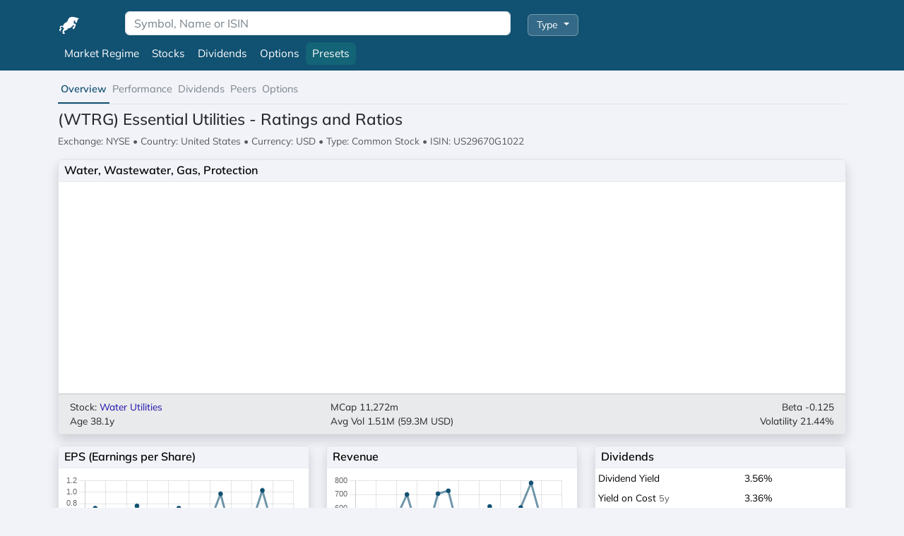

--- FILE ---
content_type: text/html; charset=UTF-8
request_url: https://www.valueray.com/symbol/NYSE/WTRG
body_size: 9562
content:
<!DOCTYPE html>
<html lang="en">
<head>
    <title>(WTRG) Essential Utilities  - Ratings and Ratios</title>
    <meta charset="utf-8">
    <meta name="description" content="Sector: UtilitiesIndustry: Utilities - Regulated Water | Exchange NYSE (USA) | Currency USD | Market Cap: 11.272m  | Total Return 18.1% in 12m"/>
    <meta name="viewport" content="width=device-width,minimum-scale=1,initial-scale=1"/>
    <meta name="csrf-token" content="7Ffq1djQ2rpBwDVUft41dnlEP5bGSqiKf63Sa1fX"/>
    <meta property="og:title" content="(WTRG) Essential Utilities  - Ratings and Ratios"/>
    <meta property="og:description" content="Sector: UtilitiesIndustry: Utilities - Regulated Water | Exchange NYSE (USA) | Currency USD | Market Cap: 11.272m  | Total Return 18.1% in 12m"/>
    <meta property="og:type" content="website"/>
    <meta property="og:url" content="https://www.valueray.com/symbol/NYSE/WTRG"/>
    <meta property="og:image" content="https://www.valueray.com/android-chrome-192x192.png"/>
    <meta property="og:logo" content="https://www.valueray.com/favicon-32x32.png"/>

        <meta name="theme-color" content="#232629"/>
    <link rel="stylesheet" href="https://www.valueray.com/css/app.css">
    <link rel="canonical" href="https://www.valueray.com/symbol/NYSE/WTRG">
    <link rel="icon" type="image/png" href="https://www.valueray.com/android-chrome-192x192.png">
    <link rel="apple-touch-icon" href="https://www.valueray.com/apple-touch-icon.png">
    <link rel="manifest" href="https://www.valueray.com/site.webmanifest">

    <script src="https://analytics.ahrefs.com/analytics.js" data-key="eLsoqs7fgTB3ziR26FcoeQ" async type="54272819da498b5cafa9fd6a-text/javascript"></script>
    <script src="https://www.valueray.com/js/app.js" type="54272819da498b5cafa9fd6a-text/javascript"></script>
    <script async src="https://pagead2.googlesyndication.com/pagead/js/adsbygoogle.js?client=ca-pub-1036523211565641" crossorigin="anonymous" type="54272819da498b5cafa9fd6a-text/javascript"></script>
</head>

<body>

<div id="overlay"></div>
<div id="spinner"></div>

<header>
    
    <nav class="nav bg-primary pt-3">
        <div class="container-lg">
            <div class="row">

                
                <div class="d-none d-sm-block col-sm-1">
                    <a href="/">
                        <img style="min-width:32px" class="img-fluid pt-1" src="https://www.valueray.com/favicon-32x32.png" height="32" width="32" alt="ValueRay" title="ValueRay Startpage">
                    </a>
                </div>

                
                <div class="col-9 col-sm-6">
                    <input class="form-control py-1" id="searchSymbol" name="searchSymbol" placeholder="Symbol, Name or ISIN" aria-label="Search for Symbol, Name or ISIN">
                </div>

                
                <div class="d-none d-sm-block col-sm-1">
                    <div class="dropdown dropdown-type mt-1">
                                                    <button class="btn btn-filter dropdown-toggle" type="button" data-bs-toggle="dropdown" aria-expanded="false">
                                Type
                            </button>
                                                <ul class="dropdown-menu">
                            <li><button id="selectType_" class="dropdown-item  active ">All</button></li>
                            <li><button id="selectType_stocks" class="dropdown-item ">Stocks</button></li>
                            <li><button id="selectType_etf" class="dropdown-item ">ETF</button></li>
                            <li><button id="selectType_fund" class="dropdown-item ">Fund</button></li>
                        </ul>
                    </div>
                </div>

            </div>
        </div>
    </nav>

    
    <nav class="bg-primary">
        <div class="container-lg">
            <div class="nav">
                <div class="nav-item my-2">
                    <a class="btn btn-responsive btn-primary" href="https://www.valueray.com/market-breadth">Market<span class="d-none d-sm-inline-block">&nbsp;Regime</span></a>
                </div>
                <div class="nav-item my-2">
                    <a class="btn btn-responsive btn-primary" href="https://www.valueray.com/presets/long-setups">Stocks</a>
                </div>
                <div class="nav-item my-2">
                    <a class="btn btn-responsive btn-primary" href="https://www.valueray.com/presets/dividends">Dividends</a>
                </div>
                <div class="nav-item my-2">
                    <a class="btn btn-responsive btn-primary" href="https://www.valueray.com/presets/options">Options</a>
                </div>
                <div class="nav-item my-2">
                    <a class="btn btn-responsive btn-info" href="https://www.valueray.com/presets/secret-list">Presets</a>
                </div>
            </div>
        </div>
    </nav>
</header>

<main>
    
    
        <script src="https://www.valueray.com/js/chart.js" type="54272819da498b5cafa9fd6a-text/javascript"></script>

    
    <div class="container-lg">
        <nav class="symbol-nav mt-2">
            <a class="symbol-nav-item active" href="/symbol/NYSE/WTRG">Overview</a>
            <button class="symbol-nav-item js-link" data-href="/symbol/NYSE/WTRG/performance">Performance</button>
            <a class="symbol-nav-item" href="/symbol/NYSE/WTRG/dividends">Dividends</a>
                        <button class="symbol-nav-item js-link" data-href="/symbol/NYSE/WTRG/peer-comparison">Peers</button>
            <button class="symbol-nav-item js-link" data-href="/symbol/NYSE/WTRG/options">Options</button>
        </nav>
    </div>

    
    <div class="container-lg">
        <div class="py-2">

            <h1>(WTRG) Essential Utilities  - Ratings and Ratios</h1>
            <div class="fs-7 text-muted mb-3">
            <span class="zebra_tooltips"
                  title="<b>Timezone:</b> America/New_York<br>
                   <b>Trading Hours:</b> Open: 09:30:00, Close: 16:00:00, OpenUTC: 14:30:00, CloseUTC: 21:00:00, WorkingDays: Mon,Tue,Wed,Thu,Fri<br>
                   <b>Holidays:</b> Labour Day: 2025-09-01, Thanksgiving Day: 2025-11-27, Christmas Day: 2025-12-25, New Year’s Day: 2026-01-01, Dr. Martin Luther King Jr’s Birthday: 2026-01-19, Washington’s Birthday: 2026-02-16, Good Friday: 2026-04-03, Memorial Day: 2026-05-25, Juneteenth Holiday: 2026-06-19, Independence Day (substitute day): 2026-07-03, Independence Day: 2026-07-04">
                Exchange: NYSE</span> &bull;
                Country: United States &bull;
                Currency: USD &bull;
                Type: Common Stock &bull;
                ISIN: US29670G1022
            </div>

            
            <div class="card mb-3">
                <h3 class="card-header text-bg-light">Water, Wastewater, Gas, Protection</h3>
                <div class="tradingview-widget-container">
                    <div class="tradingview-widget-container__widget"></div>
                    <script type="54272819da498b5cafa9fd6a-text/javascript" src="https://s3.tradingview.com/external-embedding/embed-widget-symbol-overview.js" async>
                        {
                            "symbols"
                        :
                            [["NYSE:WTRG|12M"]],
                                "chartOnly"
                        :
                            false,
                                "width"
                        :
                            "100%",
                                "height"
                        :
                            300,
                                "locale"
                        :
                            "en",
                                "colorTheme"
                        :
                            "light",
                                "autosize"
                        :
                            true,
                                "showVolume"
                        :
                            true,
                                "showMA"
                        :
                            false,
                                "hideDateRanges"
                        :
                            false,
                                "hideMarketStatus"
                        :
                            false,
                                "hideSymbolLogo"
                        :
                            true,
                                "scalePosition"
                        :
                            "right",
                                "scaleMode"
                        :
                            "Normal",
                                "fontFamily"
                        :
                            "-apple-system, BlinkMacSystemFont, Trebuchet MS, Roboto, Ubuntu, sans-serif",
                                "fontSize"
                        :
                            "10",
                                "noTimeScale"
                        :
                            false,
                                "valuesTracking"
                        :
                            "2",
                                "changeMode"
                        :
                            "price-and-percent",
                                "chartType"
                        :
                            "candlesticks",
                                "lineWidth"
                        :
                            1,
                                "lineType"
                        :
                            0,
                                "dateRanges"
                        :
                            [
                                "1d|1",
                                "1m|60",
                                "3m|60",
                                "6m|1D",
                                "12m|1D",
                                "60m|1W",
                                "all|1M"
                            ]
                        }
                    </script>
                </div>

                <div class="card-footer-light fs-7">
                    <div class="row">
                        <div class="col-sm-4">
                                                            Stock: <a href="/gicsubindustry/Water_Utilities">Water Utilities</a>
                                                        <br>
                                                            Age 38.1y
                                                                                </div>
                        <div class="col-sm-4">
                            MCap
                                                            11,272m
                                                        <br>
                            Avg Vol 1.51M
                            (59.3M USD)
                        </div>
                        <div class="col-sm-4 text-sm-end">
                                                            Beta -0.125
                                                        <br>
                                                            Volatility 21.44%
                                                    </div>
                    </div>
                </div>
            </div>

            
            <div class="row mb-1">
                
                                    <div class="col-sm-4">
                        <div class="card mb-3">
                            <h3 class="card-header text-bg-light">EPS (Earnings per Share)</h3>
                            <canvas id="epsChart" style="max-height:160px">
                                EPS (Earnings per Share) of WTRG over the last years for every Quarter:
                                                                                                    &quot;2020-12&quot;: 0.46,
                                                                    &quot;2021-03&quot;: 0.72,
                                                                    &quot;2021-06&quot;: 0.32,
                                                                    &quot;2021-09&quot;: 0.19,
                                                                    &quot;2021-12&quot;: 0.44,
                                                                    &quot;2022-03&quot;: 0.76,
                                                                    &quot;2022-06&quot;: 0.31,
                                                                    &quot;2022-09&quot;: 0.26,
                                                                    &quot;2022-12&quot;: 0.44,
                                                                    &quot;2023-03&quot;: 0.72,
                                                                    &quot;2023-06&quot;: 0.34,
                                                                    &quot;2023-09&quot;: 0.3,
                                                                    &quot;2023-12&quot;: 0.5,
                                                                    &quot;2024-03&quot;: 0.97,
                                                                    &quot;2024-06&quot;: 0.28,
                                                                    &quot;2024-09&quot;: 0.25,
                                                                    &quot;2024-12&quot;: 0.47,
                                                                    &quot;2025-03&quot;: 1.03,
                                                                    &quot;2025-06&quot;: 0.38,
                                                                    &quot;2025-09&quot;: 0.33,
                                                                    &quot;2025-12&quot;: 0,
                                                            </canvas>
                            <script type="54272819da498b5cafa9fd6a-text/javascript">
                                Chart.defaults.font.size = 11;
                                const data2 = {
                                    labels: ["2020-12", "2021-03", "2021-06", "2021-09", "2021-12", "2022-03", "2022-06", "2022-09", "2022-12", "2023-03", "2023-06", "2023-09", "2023-12", "2024-03", "2024-06", "2024-09", "2024-12", "2025-03", "2025-06", "2025-09", "2025-12"],
                                    datasets: [
                                        {
                                            label: 'Earnings per Share (EPS)',
                                            backgroundColor: 'rgb(17, 81, 114)',
                                            borderColor: 'rgb(17, 81, 114, 0.6)',
                                            pointStyle: 'circle',
                                            pointRadius: 3,
                                            pointHoverRadius: 5,
                                            data: [0.46, 0.72, 0.32, 0.19, 0.44, 0.76, 0.31, 0.26, 0.44, 0.72, 0.34, 0.3, 0.5, 0.97, 0.28, 0.25, 0.47, 1.03, 0.38, 0.33, 0],
                                        }
                                    ]
                                };
                                const config2 = {
                                    type: 'line',
                                    data: data2,
                                    options: {
                                        plugins: {
                                            legend: {
                                                display: false,
                                            }
                                        }
                                    }
                                };
                                new Chart(document.getElementById('epsChart'), config2);
                            </script>
                            <div class="card-footer-light fs-7">
                                <div class="row">
                                    <div class="col-sm-7">
                                                                                    <b>EPS CAGR:</b> -56.20%<br>
                                                                                                                            <b>EPS Trend:</b> -18.4%<br>
                                                                            </div>
                                    <div class="col-sm-5">
                                                                                    <b>Last SUE:</b> -3.08<br>
                                                                                                                            <b>Qual. Beats:</b> 0<br>
                                                                            </div>
                                </div>
                            </div>
                        </div>
                    </div>
                                
                                    <div class="col-sm-4">
                        <div class="card mb-3">
                            <h3 class="card-header text-bg-light">Revenue</h3>
                            <canvas id="revenueChart" style="max-height:160px">
                                Revenue of WTRG over the last years for every Quarter:
                                                                                                    2020-12: 473.998,
                                                                     2021-03: 583.565,
                                                                     2021-06: 397.032,
                                                                     2021-09: 361.86,
                                                                     2021-12: 535.687,
                                                                     2022-03: 699.275,
                                                                     2022-06: 448.756,
                                                                     2022-09: 434.618,
                                                                     2022-12: 705.383,
                                                                     2023-03: 726.45,
                                                                     2023-06: 436.7,
                                                                     2023-09: 411.255,
                                                                     2023-12: 479.419,
                                                                     2024-03: 612.069,
                                                                     2024-06: 434.406,
                                                                     2024-09: 435.255,
                                                                     2024-12: 604.383,
                                                                     2025-03: 783.626,
                                                                     2025-06: 514.907,
                                                                     2025-09: 476.971,
                                                                     2025-12: null,
                                                            </canvas>
                            <script type="54272819da498b5cafa9fd6a-text/javascript">
                                const data1 = {
                                    labels: ["2020-12", "2021-03", "2021-06", "2021-09", "2021-12", "2022-03", "2022-06", "2022-09", "2022-12", "2023-03", "2023-06", "2023-09", "2023-12", "2024-03", "2024-06", "2024-09", "2024-12", "2025-03", "2025-06", "2025-09", "2025-12"],
                                    datasets: [
                                        {
                                            label: 'Revenue',
                                            backgroundColor: 'rgb(17, 81, 114)',
                                            borderColor: 'rgb(17, 81, 114, 0.6)',
                                            pointStyle: 'circle',
                                            pointRadius: 3,
                                            pointHoverRadius: 5,
                                            data: [473.998, 583.565, 397.032, 361.86, 535.687, 699.275, 448.756, 434.618, 705.383, 726.45, 436.7, 411.255, 479.419, 612.069, 434.406, 435.255, 604.383, 783.626, 514.907, 476.971, null],
                                        }
                                    ]
                                };
                                const config1 = {
                                    type: 'line',
                                    data: data1,
                                    options: {
                                        plugins: {
                                            legend: {
                                                display: false,
                                            }
                                        }
                                    }
                                };
                                new Chart(document.getElementById('revenueChart'), config1);
                            </script>
                            <div class="card-footer-light fs-7">
                                <div class="row">
                                    <div class="col-sm-7">
                                                                                    <b>Rev. CAGR:</b> -3.05%<br>
                                                                                                                            <b>Rev. Trend:</b> -4.4%<br>
                                                                            </div>
                                    <div class="col-sm-5">
                                                                                    <b>Last SUE:</b> 0.04<br>
                                                                                                                            <b>Qual. Beats:</b> 0<br>
                                                                            </div>
                                </div>
                            </div>
                        </div>
                    </div>
                                
                <div class="col-sm-4">
                    <div class="card mb-3">
                        <h3 class="card-header text-bg-light">Dividends</h3>
                                                    <table class="table table-sm table-borderless">
                                <tr>
                                    <td class="col-7">Dividend Yield</td>
                                    <td class="col-5">3.56%</td>
                                </tr>
                                <tr>
                                    <td>Yield on Cost <span class="text-muted fs-8">5y</span></td>
                                    <td>3.36%</td>
                                </tr>
                                <tr>
                                    <td>Yield CAGR <span class="text-muted fs-8 d-none d-lg-inline">5y</span></td>
                                    <td>6.55%</td>
                                </tr>
                                <tr>
                                    <td>Payout Consistency</td>
                                    <td>99.6%</td>
                                </tr>
                                <tr>
                                    <td>Payout Ratio</td>
                                    <td>
                                                                                    60.5%
                                                                            </td>
                                </tr>
                            </table>
                                            </div>
                </div>
            </div>

            
            <div class="row">
                
                <div class="col-6 mb-1 col-lg-3">
                    <div class="card">
                        <table class="table">
                            <thead>
                            <tr>
                                <th>Risk <span class="text-muted fs-8">via 5d forecast</span></th>
                                <th></th>
                            </tr>
                            </thead>
                            <tr>
                                <td>Volatility</td>
                                <td>21.4%</td>
                            </tr>
                            <tr>
                                <td>Value at Risk 5%th</td>
                                <td>34.7%</td>
                            </tr>
                            <tr>
                                <td>Relative Tail Risk</td>
                                <td>-1.52%</td>
                            </tr>
                        </table>
                    </div>
                </div>
                
                <div class="col-6 mb-1 col-lg-3">
                    <div class="card">
                        <table class="table">
                            <thead>
                            <tr>
                                <th>Reward <span class="text-muted fs-8">TTM</span></th>
                                <th></th>
                            </tr>
                            </thead>
                            <tr>
                                <td>Sharpe Ratio</td>
                                <td>0.65</td>
                            </tr>
                            <tr>
                                <td>Alpha</td>
                                <td>17.24</td>
                            </tr>
                            <tr>
                                <td>CAGR/Max DD</td>
                                <td>-0.06</td>
                            </tr>
                        </table>
                    </div>
                </div>
                
                <div class="col-6 mb-1 col-lg-3">
                    <div class="card">
                        <table class="table">
                            <thead>
                            <tr>
                                <th>Character <span class="text-muted fs-8">TTM</span></th>
                                <th></th>
                            </tr>
                            </thead>
                            <tr>
                                <td>Hurst Exponent</td>
                                <td>0.401</td>
                            </tr>
                            <tr>
                                <td>Beta</td>
                                <td>-0.125</td>
                            </tr>

                            <tr>
                                <td>Beta Downside</td>
                                <td>-0.260</td>
                            </tr>
                        </table>
                    </div>
                </div>
                
                <div class="col-6 mb-1 col-lg-3">
                    <div class="card">
                        <table class="table">
                            <thead>
                            <tr>
                                <th>Drawdowns <span class="text-muted fs-8">3y</span></th>
                                <th></th>
                            </tr>
                            </thead>
                            <tr>
                                <td>Max DD</td>
                                <td>30.83%</td>
                            </tr>
                            <tr>
                                <td>Mean DD</td>
                                <td>15.66%</td>
                            </tr>
                            <tr>
                                <td>Median DD</td>
                                <td>14.54%</td>
                            </tr>
                        </table>
                    </div>
                </div>
            </div>

            
            <div class="card mb-3 mt-3">
                <h3 class="card-header text-bg-light">
                    Description: WTRG Essential Utilities
                                            <span class="float-end fs-8 pt-1 text-muted">January 02, 2026</span>
                                    </h3>

                <div class="card-body pb-0">
                                            <p>Essential Utilities, Inc. (NYSE: WTRG) is a regulated utility holding company that delivers water, wastewater, and natural-gas services across nine U.S. states. The firm operates through two primary segments-Regulated Water and Regulated Natural Gas-and generates the bulk of its revenue from long-term contracts with municipal authorities under the Aqua and Peoples brands.</p>

<p>With an estimated 5.5 million customers spanning residential, commercial, industrial, and fire-protection segments, the company’s service footprint includes Pennsylvania, Ohio, Texas, Illinois, North Carolina, New Jersey, Indiana, Virginia, and Kentucky. Its business model emphasizes stable, inflation-linked rate structures that are approved by state utility commissions.</p>

<p>Key performance indicators (as of FY 2023) show total revenue of roughly $2.2 billion, a regulated rate base of about $30 billion, and a dividend yield near 2.8 %. Earnings per share have grown at a compounded annual rate of ~4 % over the past three years, driven by modest demand growth (≈1.5 %-2 % YoY) and the ability to pass through inflationary cost pressures. Sector-wide drivers include aging water infrastructure, heightened regulatory focus on water scarcity, and the ongoing need for capital-intensive pipe replacement-factors that generally support steady cash-flow generation for regulated utilities.</p>

<p>For a deeper, data-driven view of Essential Utilities’ valuation dynamics, you might find ValueRay’s analytical platform worth a quick look.</p>
                                    </div>
            </div>

            
            <div class="row">
                                    <div class="col-sm-12 col-lg-4">
                        <div class="card mb-4 fs-7">
                            <h3 class="card-header text-bg-light">Piotroski VR‑10 (Strict, 0-10) <span class="float-end fw-bolder">2.5</span></h3>

                            <table class="table table-sm table-hover">
                                                                                                            <tr class="table-success">
                                            <td>	 Net Income (668.4m TTM) > 0 and > 6% of Revenue (6% = 142.8m TTM) </td>
                                        </tr>
                                                                                                                                                <tr class="table-danger">
                                            <td>	 FCFTA -0.02 (>2.0%) and ΔFCFTA 0.42pp (YES ≥ +1.0pp, WARN ≥ +0.5pp)</td>
                                        </tr>
                                                                                                                                                <tr class="table-danger">
                                            <td>	 NWC/Revenue -12.38% (prev -15.77%; Δ 3.39pp) (YES ≤20% & Δ≤-1pp; WARN ≤25% & Δ≤0 oder ≤40% & Δ≤-3pp)</td>
                                        </tr>
                                                                                                                                                <tr class="table-success">
                                            <td>	 CFO/TA 0.05 (>3.0%) and CFO 952.2m > Net Income 668.4m (YES >=105%, WARN >=100%) </td>
                                        </tr>
                                                                                                                                                <tr class="table-danger">
                                            <td>	 Net Debt (7.94b) to EBITDA (1.36b) ratio: 5.85 <= 3.0 (WARN <= 3.5) </td>
                                        </tr>
                                                                                                                                                <tr class="table-danger">
                                            <td>	 Current Ratio 0.60 (target 1.5–3.0; WARN 1.2–<1.5 or >3.0–5.0; CFO/TA gate active) </td>
                                        </tr>
                                                                                                                                                <tr class="table-danger">
                                            <td>	 Outstanding Shares last Quarter (282.3m) change vs 12m ago 2.82% (target <= -2.0% for YES) </td>
                                        </tr>
                                                                                                                                                <tr class="table-warning">
                                            <td>	 Gross Margin 59.59% (prev 59.17%; Δ 0.42pp) >=18% & Δ>=+0.5pp (WARN >=15% & Δ>=0) </td>
                                        </tr>
                                                                                                                                                <tr class="table-danger">
                                            <td>	 Asset Turnover 13.06% (prev 11.17%; Δ 1.89pp) >=50% & Δ>=+2pp (WARN >=35% & Δ>=0) </td>
                                        </tr>
                                                                                                                                                <tr class="table-danger">
                                            <td>	 Interest Coverage Ratio 2.94 (EBITDA TTM 1.36b / Interest Expense TTM 323.4m) >= 6 (WARN >= 3) </td>
                                        </tr>
                                                                                                </table>
                        </div>
                    </div>
                
                                    <div class="col-sm-12 col-lg-4">
                        <div class="card mb-4 fs-7">
                            <h3 class="card-header text-bg-light">Altman Z'' <span class="float-end fw-bolder">0.84</span></h3>

                            <table class="table table-sm table-hover">
                                                                                                            <tr class="table-danger">
                                            <td>	 (A) -0.02 = (Total Current Assets 433.6m - Total Current Liabilities 728.1m) / Total Assets 18.89b </td>
                                        </tr>
                                                                                                                                                <tr class="table-warning">
                                            <td>	 (B) 0.12 = Retained Earnings (Balance) 2.24b / Total Assets 18.89b </td>
                                        </tr>
                                                                                                                                                <tr class="table-warning">
                                            <td>	 (C) 0.05 = EBIT TTM 951.3m / Avg Total Assets 18.23b </td>
                                        </tr>
                                                                                                                                                <tr class="table-danger">
                                            <td>	 (D) 0.20 = Book Value of Equity 2.39b / Total Liabilities 12.08b </td>
                                        </tr>
                                                                                                                                                <tr class="table-danger">
                                            <td>	 Total Rating: 0.84 = (6.56 * A) + (3.26 * B) + (6.72 * C) + (1.05 * D) </td>
                                        </tr>
                                                                                                </table>
                        </div>
                    </div>
                
                                    <div class="col-sm-12 col-lg-4">
                        <div class="card mb-4 fs-7">
                            <h3 class="card-header text-bg-light">ValueRay F-Score (Strict, 0-100) <span class="float-end fw-bolder">41.33</span></h3>

                            <table class="table table-sm table-hover">
                                                                                                            <tr class="table-danger">
                                            <td>	 1. Piotroski	 2.50pt </td>
                                        </tr>
                                                                                                                                                <tr class="table-danger">
                                            <td>	 2. FCF Yield	 -2.42% </td>
                                        </tr>
                                                                                                                                                <tr class="table-danger">
                                            <td>	 3. FCF Margin	 -19.52% </td>
                                        </tr>
                                                                                                                                                <tr class="table-warning">
                                            <td>	 4. Debt/Equity	 1.17 </td>
                                        </tr>
                                                                                                                                                <tr class="table-danger">
                                            <td>	 5. Debt/Ebitda	 5.85 </td>
                                        </tr>
                                                                                                                                                <tr class="table-warning">
                                            <td>	 6. ROIC - WACC	 (= 2.73)% </td>
                                        </tr>
                                                                                                                                                <tr class="table-warning">
                                            <td>	 7. RoE	 10.21% </td>
                                        </tr>
                                                                                                                                                <tr class="table-danger">
                                            <td>	 8. Rev. Trend	 -4.44% </td>
                                        </tr>
                                                                                                                                                <tr class="table-danger">
                                            <td>	 9. EPS Trend	 -18.44% </td>
                                        </tr>
                                                                                                                                                <tr>
                                            <td></td>
                                        </tr>
                                                                                                </table>
                        </div>
                    </div>
                            </div>

            
            <div class="card mb-4">
                <h3 class="card-header text-bg-light">What is the price of WTRG shares?</h3>
                <div class="card-body">
                    As of January 20, 2026, the stock is trading at USD 39.82 with a total of 3,315,200 shares traded.<br>
                    Over the past week, the price has changed by +1.71%,
                    over one month by +4.98%,
                    over three months by -4.20% and
                    over the past year by +18.09%.
                </div>
            </div>

            
            <div class="card mb-4">
                <h3 class="card-header text-bg-light">Is WTRG a buy, sell or hold?</h3>
                <div class="card-body">
                                            Essential Utilities has received a consensus analysts rating of 4.55.

                                                    Therefore, it is recommended to <b>buy</b> WTRG.
                                                <ul class="m-0"><li>Strong Buy: 8</li><li>Buy: 1</li><li>Hold: 2</li><li>Sell: 0</li><li>Strong Sell: 0</li></ul>
                                    </div>
            </div>

            
            <div class="card mb-4">
                <h3 class="card-header text-bg-light">What are the forecasts/targets for the WTRG price?</h3>
                <table class="table mb-0 table">
                    <thead class="table-info">
                    <tr>
                        <th class="col-4">Issuer</th>
                        <th class="col-4">Target</th>
                        <th class="col-4">Up/Down from current</th>
                    </thead>
                    <tr>
                        <td>Wallstreet Target Price</td>
                        <td>43</td>
                        <td>8%</td>
                    </tr>
                    <tr>
                        <td>Analysts Target Price</td>
                        <td>43</td>
                        <td>8%</td>
                    </tr>
                    <tr>
                        <td>ValueRay Target Price</td>
                        <td>41.6</td>
                        <td>4.5%</td>
                    </tr>
                </table>
            </div>

            
                                    <div class="card mb-4">
                <h3 class="card-header text-bg-light">
                    WTRG Fundamental Data Overview
                    <span class="float-end fs-8 pt-1 text-muted">January 18, 2026</span>
                </h3>
                <div class="card-body">P/E Trailing = 16.5917 <br />
	P/E Forward = 17.8891 <br />
	P/S = 4.7365 <br />
	P/B = 1.6537 <br />
	P/EG = 3.6155 <br />
	Revenue TTM = 2.38b USD <br />
	EBIT TTM = 951.3m USD <br />
	EBITDA TTM = 1.36b USD <br />
	Long Term Debt = 7.69b USD (from longTermDebt, last quarter) <br />
	Short Term Debt = 232.1m USD (from shortTermDebt, last quarter) <br />
	Debt = 7.95b USD (from shortLongTermDebtTotal, last quarter) <br />
	Net Debt = 7.94b USD (from netDebt column, last quarter) <br />
	Enterprise Value = 19.21b USD (11.27b + Debt 7.95b - CCE 6.40m) <br />
	Interest Coverage Ratio = 2.94 (Ebit TTM 951.3m / Interest Expense TTM 323.4m) <br />
	EV/FCF = -41.35x (Enterprise Value 19.21b / FCF TTM -464.6m) <br />
	FCF Yield = -2.42% (FCF TTM -464.6m / Enterprise Value 19.21b) <br />
	FCF Margin = -19.52% (FCF TTM -464.6m / Revenue TTM 2.38b) <br />
	Net Margin = 28.09% (Net Income TTM 668.4m / Revenue TTM 2.38b) <br />
	Gross Margin = 59.59% ((Revenue TTM 2.38b - Cost of Revenue TTM 961.6m) / Revenue TTM) <br />
	Gross Margin QoQ = 63.11% (prev 60.14%) <br />
	Tobins Q-Ratio = 1.02 (Enterprise Value 19.21b / Total Assets 18.89b) <br />
	Interest Expense / Debt = 1.04% (Interest Expense 82.3m / Debt 7.95b) <br />
	Taxrate = 4.46% (4.30m / 96.4m) <br />
	NOPAT = 908.8m (EBIT 951.3m * (1 - 4.46%)) <br />
	Current Ratio = 0.60 (Total Current Assets 433.6m / Total Current Liabilities 728.1m) <br />
	Debt / Equity = 1.17 (Debt 7.95b / totalStockholderEquity, last quarter 6.82b) <br />
	Debt / EBITDA = 5.85 (Net Debt 7.94b / EBITDA 1.36b) <br />
	Debt / FCF = -17.09 (negative FCF - burning cash) (Net Debt 7.94b / FCF TTM -464.6m) <br />
	Total Stockholder Equity = 6.55b (last 4 quarters mean from totalStockholderEquity) <br />
	RoA = 3.67% (Net Income 668.4m / Total Assets 18.89b) <br />
	RoE = 10.21% (Net Income TTM 668.4m / Total Stockholder Equity 6.55b) <br />
	RoCE = 6.68% (EBIT 951.3m / Capital Employed (Equity 6.55b + L.T.Debt 7.69b)) <br />
	RoIC = 6.34% (NOPAT 908.8m / Invested Capital 14.34b) <br />
	WACC = 3.61% (E(11.27b)/V(19.22b) * Re(5.46%) + D(7.95b)/V(19.22b) * Rd(1.04%) * (1-Tc(0.04))) <br />
	Discount Rate = 5.46% (= CAPM, Blume Beta Adj.) -> floored to rf + 0.7*ERP = 7.95% <br />
	Shares Correlation 3-Years: 100.0 | Cagr: 2.07% <br />
	Fair Price DCF = unknown (Cash Flow -464.6m) <br />
	EPS Correlation: -18.44 | EPS CAGR: -56.20% | SUE: -3.08 | # QB: 0 <br />
	Revenue Correlation: -4.44 | Revenue CAGR: -3.05% | SUE: 0.04 | # QB: 0 <br />
	EPS next Quarter (2026-03-31): EPS=1.00 | Chg30d=-0.000 | Revisions Net=-1 | Analysts=3<br />
	EPS next Year (2026-12-31): EPS=2.23 | Chg30d=-0.001 | Revisions Net=-1 | Growth EPS=+5.2% | Growth Revenue=+3.0%<br /></div>
            </div>

            
            <div class="card mb-4">
                <h3 class="card-header text-bg-light">
                    Additional Sources for WTRG
                                            Stock
                                    </h3>
                <div class="card-body">
                                            <b>News:</b>
                        <a target="_blank" rel="noopener nofollow" class="me-1" href="https://www.wsj.com/market-data/quotes/WTRG">Wall Street Journal</a> |
                        <a target="_blank" rel="noopener nofollow" class="me-1" href="https://www.benzinga.com/quote/WTRG/news">Benzinga</a> |
                        <a target="_blank" rel="noopener nofollow" class="" href="https://finance.yahoo.com/quote/WTRG">Yahoo Finance</a>
                        <br>
                                        <b>Tweets:</b>
                    <a target="_blank" rel="noopener nofollow" class="me-1" href="https://x.com/search?q=%24WTRG">X</a> |
                    <a target="_blank" rel="noopener nofollow" class="ms-1" href="https://stocktwits.com/symbol/WTRG">Stocktwits</a>

                    <br>
                    <b>Fund Manager Positions:</b>
                    <a target="_blank" rel="noopener nofollow" class="me-1" href="https://www.dataroma.com/m/stock.php?sym=WTRG">Dataroma</a> |
                    <a target="_blank" rel="noopener nofollow" class="ms-1" href="https://stockcircle.com/stocks/WTRG">Stockcircle</a><br>
                </div>
            </div>

        </div>
    </div>


    
</main>


<footer id="navigation" class="bg-secondary py-4">
    <div class="container-lg">
        <div class="row gy-3">
            <aside class="d-none d-sm-block col-sm-3">
                <h6>DCF Metrics</h6>
                <div class="small">
                    <span>Risk-Free Rate: 4.1%</span><br>
                    <span>Equity Risk Premium: 5.5%</span><br>
                    <span>Inflation Rate: 2.9%</span><br>
                </div>
            </aside>
            <aside class="col-6 col-sm-3">
                <h6>Cheatsheets</h6>
                <a href="/cheatsheet/options">Options</a><br>
                <a href="/cheatsheet/best-stocks">Best Stocks</a>
            </aside>
            <aside class="d-none d-sm-block col-sm-3">
                <h6>AI Prompts</h6>
                <a href="/prompts/_explanations.md">Explanations</a><br>
                <a href="/prompts/_red_flags.md">Red Flags</a><br>
                <a href="/cheatsheet/prompts">More</a>
            </aside>
            <aside class="col-6 col-sm-3">
                <h6>Account</h6>
                <a rel="nofollow" href="/profile">Sign Up/In</a>
                <h6 class="mt-3">API</h6>
                <a href="/api">Documentation</a>
            </aside>
        </div>
    </div>
</footer>


<footer id="legal" class="py-3">
    <div class="container-lg">
        <div class="text-center small text-white-50 mb-2">
            Disclaimer: All data is solely for informational purposes (not for trading or advice) and may be delayed or inaccurate.
        </div>
        <ul class="nav justify-content-center flex-wrap gap-2 gap-sm-0">
            <li><a class="mx-2 mx-sm-3" href="/about/contact">Contact</a></li>
            <li><a class="mx-2 mx-sm-3" href="/about">About</a></li>
            <li><a class="mx-2 mx-sm-3" href="/about/imprint">Imprint</a></li>
            <li><a class="mx-2 mx-sm-3" href="/about/privacy">Privacy</a></li>
        </ul>
    </div>
</footer>

<script type="54272819da498b5cafa9fd6a-text/javascript">

    
    $.ajaxSetup({
        async: true,
        headers: {
            'X-CSRF-TOKEN': $('meta[name="csrf-token"]').attr('content')
        }
    });

    $('#selectType_, #selectType_stocks, #selectType_etf, #selectType_fund').on('click', function () {
        let tmp_array = this.id.split('_');
        let type = tmp_array[1];
        let url = new URL(window.location.href);

        if (type) {
            url.searchParams.set('type', type);
        } else {
            url.searchParams.delete('type');
        }

        window.location.href = url.toString();
    });

    const searchSymbolOptions = {
        paramName: 'search',
        serviceUrl: '/api/v1/symbolSearch',
        preserveInput: true,
        autoSelectFirst: false,
        minChars: 1,
        deferRequestBy: 150, // debounce - weniger API calls
        noCache: false,
        onSelect: function (suggestion) {
            window.location.href = suggestion.url;
        },
        formatResult: function (suggestion) {
            return suggestion.value;
        },
        transformResult: function (response) {
            const parse = JSON.parse(response);
            return {
                suggestions: parse.suggestions.map(item => ({
                    value: item.value,
                    url: item.url
                }))
            };
        }
    };
    $("#searchSymbol").autocomplete(searchSymbolOptions);

    
    new $.Zebra_Tooltips($('.zebra_tooltips'), {
        max_width: 515,
        opacity: 1,
        vertical_alignment: 'below',
        keep_visible: false,
        animation_offset: 0,
        prerender: false
    });
</script>


                    <script type="application/ld+json" id="quarterly_revenue">
                {
                  "@context": "https://schema.org",
                  "@type": "Dataset",
                  "name": "WTRG Revenue Stream",
              "description": "Quarterly Revenue of WTRG over the last years for every Quarter",
              "keywords": ["revenue", "quarterly", "WTRG"],
              "creator": {
                "@type": "Organization",
                "url": "https://www.valueray.com",
                "name": "ValueRay"
              },
              "license" : "https://creativecommons.org/publicdomain/zero/1.0/",
              "isAccessibleForFree" : true,
              "variableMeasured": [
                {
                  "@type": "PropertyValue",
                  "name": "quarter",
                  "description": "Year and Quarter (ending month) of Revenue"
                },
                {
                  "@type": "PropertyValue",
                  "name": "amount",
                  "description": "Amount of Revenue in this quarter in millions"
                }
              ],
              "csv": "quarter,amount\n
                                    2020-12,473.998\n
                                     2021-03,583.565\n
                                     2021-06,397.032\n
                                     2021-09,361.86\n
                                     2021-12,535.687\n
                                     2022-03,699.275\n
                                     2022-06,448.756\n
                                     2022-09,434.618\n
                                     2022-12,705.383\n
                                     2023-03,726.45\n
                                     2023-06,436.7\n
                                     2023-09,411.255\n
                                     2023-12,479.419\n
                                     2024-03,612.069\n
                                     2024-06,434.406\n
                                     2024-09,435.255\n
                                     2024-12,604.383\n
                                     2025-03,783.626\n
                                     2025-06,514.907\n
                                     2025-09,476.971\n
                                     2025-12,null\n
                                "
                }
            </script>
        
    
<script src="/cdn-cgi/scripts/7d0fa10a/cloudflare-static/rocket-loader.min.js" data-cf-settings="54272819da498b5cafa9fd6a-|49" defer></script><script defer src="https://static.cloudflareinsights.com/beacon.min.js/vcd15cbe7772f49c399c6a5babf22c1241717689176015" integrity="sha512-ZpsOmlRQV6y907TI0dKBHq9Md29nnaEIPlkf84rnaERnq6zvWvPUqr2ft8M1aS28oN72PdrCzSjY4U6VaAw1EQ==" data-cf-beacon='{"version":"2024.11.0","token":"1203049c09b44840b29de45a0114274e","r":1,"server_timing":{"name":{"cfCacheStatus":true,"cfEdge":true,"cfExtPri":true,"cfL4":true,"cfOrigin":true,"cfSpeedBrain":true},"location_startswith":null}}' crossorigin="anonymous"></script>
</body>
</html>


--- FILE ---
content_type: text/html; charset=utf-8
request_url: https://www.google.com/recaptcha/api2/aframe
body_size: 266
content:
<!DOCTYPE HTML><html><head><meta http-equiv="content-type" content="text/html; charset=UTF-8"></head><body><script nonce="u3AAhuTowHqdeU1Y07OvNg">/** Anti-fraud and anti-abuse applications only. See google.com/recaptcha */ try{var clients={'sodar':'https://pagead2.googlesyndication.com/pagead/sodar?'};window.addEventListener("message",function(a){try{if(a.source===window.parent){var b=JSON.parse(a.data);var c=clients[b['id']];if(c){var d=document.createElement('img');d.src=c+b['params']+'&rc='+(localStorage.getItem("rc::a")?sessionStorage.getItem("rc::b"):"");window.document.body.appendChild(d);sessionStorage.setItem("rc::e",parseInt(sessionStorage.getItem("rc::e")||0)+1);localStorage.setItem("rc::h",'1768905843056');}}}catch(b){}});window.parent.postMessage("_grecaptcha_ready", "*");}catch(b){}</script></body></html>